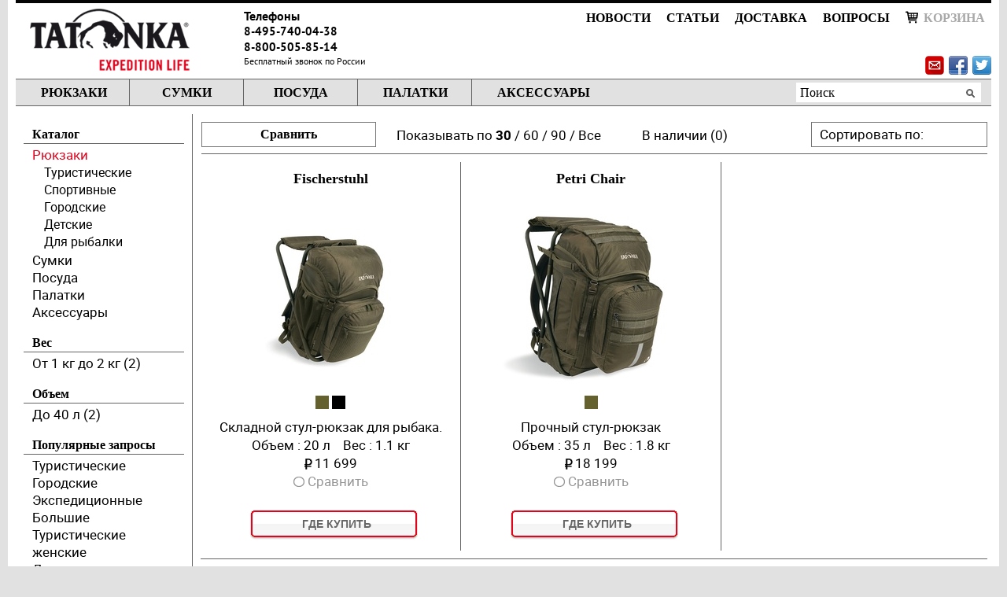

--- FILE ---
content_type: text/html; charset=utf-8
request_url: https://tatonka.ru/rukzaki/dlya-rybalki/
body_size: 8938
content:


<!DOCTYPE html>
<html xmlns="http://www.w3.org/1999/html">
<head>
    <meta charset="utf-8">
    <meta name="viewport" content="width=device-width, initial-scale=1">
    <title>Специальный стул-рюкзак для рыбалки купить в магазине tatonka.ru</title>
    <meta name="keywords" content="рюкзак для рыбалки стул-рюкзак для рыбака tatonka
рюкзак для рыбалки купить
стул рюкзак для рыбалки
стул рюкзак для рыбалки купить
рюкзак со стулом для рыбалки
купить рюкзак для рыбалки недорого
купить рюкзак со стулом для рыбалки
купить рюкзак для рыбалки в интернет магазине
рюкзак со стульчиком для рыбалки" />
    <meta name="description" content="Специальный стул-рюкзак - незаменимая вещь на рыбалке. Выбирайте и заказывайте стулья-рюкзаки Tatonka в интернет-магазине Tatonka.ru" />
    <meta name="yandex-verification" content="d351795246ec53e5" />
    <link rel="canonical" href="https://tatonka.ru/rukzaki/dlya-rybalki/">

    
    
        <link rel="icon" type="image/png" href="/favicon.ico" />
        <link rel="stylesheet" type="text/css" href="/media/css/reset.css?v=0911"/>
        <link rel="stylesheet" type="text/css" href="/media/css/layout.css?v=0102"/>
        <link rel="stylesheet" type="text/css" href="/media/css/colors.css?v=002"/>
        <link rel="stylesheet" type="text/css" href="/media/css/fonts.css?v=0802"/>
        <link rel="stylesheet" type="text/css" href="/media/css/misc.css?v=1912"/>
        <link rel="stylesheet" href="/media/css/iphone.css" media="only screen and (max-device-width: 480px)" />

        <script type="text/javascript" src="/media/js/jquery-1.7.2.min.js"></script>
        <script type="text/javascript" src="/media/js/jquery-ui-1.8.21.custom.min.js"></script>

        <link rel="stylesheet" type="text/css" href="/media/css/nivo.css?v=011"/>
        <script type="text/javascript" src="/media/js/jquery.nivo.slider.js"></script>

        <link rel="stylesheet" type="text/css" href="/media/css/addons.css?v=0184"/>

        

        <script type="text/javascript" src="/media/js/jquery.mousewheel.min.js"></script>
        <script type="text/javascript" src="/media/js/mwheelIntent.js"></script>
        <link rel="stylesheet" type="text/css" href="/media/css/jquery.jscrollpane.css"/>
        <script type="text/javascript" src="/media/js/jquery.jscrollpane.js"></script>
        <script type="text/javascript" src="/media/js/jquery.form.min.js"></script>
        <script type="text/javascript" src="/media/js/jquery.mask.min.js"></script>

        <script type="text/javascript" src="/media/js/custom.js?v=0041"></script>
        <script type="text/javascript" src="/media/share42/share42.js"></script>

        
            <script type="text/javascript" src="/media/js/cusel-fixed-min-2.5.js"></script>
        

        <script type="text/javascript" src="/media/js/cart.js?v=013"></script>
        <link rel="stylesheet" type="text/css" href="/media/css/cart.css?v=0042"/>

        <link rel="stylesheet" type="text/css" href="/media/lib/omniwindow/jquery.omniwindow.css"/>
        <script type="text/javascript" src="/media/lib/omniwindow/jquery.omniwindow.js"></script>

        

              
        

    
    <script type="text/javascript">
        var noTouchPopup = false;

        $(function() {


            $('#box-content>div').each(function(i, row) {
                var h = 0;
                $('.product', row).each(function(j, div) {
                    h = Math.max(h, $('.info', div).height());
                });
                $('.info', row).css({'height': h});
            });

            var get_filter_arguments = function() {
                var filter = [];
                $(".block_filter").each(function() {
                    var values = [];
                    $(this).find("li.active").each(function(){
                        values[values.length] = $(this).attr('val');
                    });
                    if (values.length > 0) {
                        filter[filter.length] = $(this).attr('filter') + '=' + values.join(',');
                    }
                });
                return filter;
            };

            $('.block_filter li').click(function() {
                if ($(this).hasClass('active')) {
                    $(this).removeClass('active');
                } else {
                    $(this).addClass('active');
                }
                var filter = get_filter_arguments();
                location = "/rukzaki/dlya-rybalki/?" + filter.join('&');
            });

            $("#order a").click(function(){
                var filter = get_filter_arguments();
                loc = $(this).attr('href');
                if (filter.length > 0) {
                    loc += '&' + filter.join('&');
                }
                location = loc;
                return false;
            });

            $('.marker_2').on('click',function(){
                if ($(this).hasClass('active')) {
                    $(this).removeClass('active');
                    if ($('.compare.active').length < 2) {
                        $('#compare').removeClass('active');
                    }
                } else {
                    $(this).addClass('active');
                    if ($('.compare.active').length > 1) {
                        $('#compare').addClass('active');
                    }
                    if ($('.compare.active').length == 4) {
                        $("#compare").click();
                    }
                }
                return false;
            });

            $("#compare").click(function() {
                var ids = [];
                $('.compare.active').each(function() {
                    ids[ids.length] = $(this).attr('rel')
                });
                if (ids.length > 0) {
                    location = '/compare/'+'?ids='+ids.join(',');
                }
                return false;
            });

            $('.select-colour').hover(function() {
                var product = $(this).parents('.product')[0];
                $(product).find('.picture').hide();
                $(product).find('.picture[colour='+ $(this).attr('colour') +']').show();
            });

            var clickLink;
            $('.p_info a').click(function (l) {

                clickLink = $(this).attr('href');
                var info = $(this).parent();
                if (typeof dataLayer !== "undefined") {
                    dataLayer.push({
                        'event': 'productClick',
                        'ecommerce': {
                            'click': {
                                'actionField': {'list': 'Catalog'},
                                'products': [{
                                    'name': $(info).attr('p_name'),
                                    'id': $(info).attr('p_id'),
                                    'price': $(info).attr('p_price'),
                                    'brand': $(info).attr('p_brand'),
                                    'category': $(info).attr('p_category'),
                                    'position': $(info).attr('p_position')
                                }]
                            }
                        },
                        'eventCallback': function () {
                            document.location = clickLink;
                        }
                    });
                    return false;
                }
                return true;
            });

            $('.catalog > li li').click(function(){
                location.href = $(this).find('a').attr('href');
                return false;
            });
        });
    </script>


    


</head>
<body style="position: relative">
     <!--LiveInternet counter--><script type="text/javascript"><!--
new Image().src = "//counter.yadro.ru/hit?r"+
escape(document.referrer)+((typeof(screen)=="undefined")?"":
";s"+screen.width+"*"+screen.height+"*"+(screen.colorDepth?
screen.colorDepth:screen.pixelDepth))+";u"+escape(document.URL)+
";h"+escape(document.title.substring(0,80))+
";"+Math.random();//--></script><!--/LiveInternet-->  <script type="text/javascript">!function(){var t=document.createElement("script");t.type="text/javascript",t.async=!0,t.src='https://vk.com/js/api/openapi.js?169',t.onload=function(){VK.Retargeting.Init("VK-RTRG-1526729-2vVLm"),VK.Retargeting.Hit()},document.head.appendChild(t)}();</script><noscript><img src="https://vk.com/rtrg?p=VK-RTRG-1526729-2vVLm" style="position:fixed; left:-999px;" alt=""/></noscript>   

    <div id="dark"></div>
    <div id="body-container">
        <div id="header">
            <a href="/" id="logo" >
                <img src="/media/uploads/main/logo_1.png"   alt="" border="0px" />
            </a>

            
                <div id="phones">
                    <h5>Телефоны</h5>
                    


    <div class="phone">
        <span class="number" style="">8-495-740-04-38</span>
        
    </div>

                    


    <div class="phone">
        <span class="number" style="">8-800-505-85-14</span>
        
            <br/>
            <span class="hotline">Бесплатный звонок по России</span>
        
    </div>

                </div>
            

            <ul id="menu-base">
                
                    <li class="
                        
                        
                        
                        
                        
                        
                        ">
                        <a href="/news/"> Новости</a></li>
                
                    <li class="
                        
                        
                        
                        
                        
                        
                        ">
                        <a href="/articles/">Статьи</a></li>
                
                    <li class="
                        
                        
                        
                        
                        
                        
                        ">
                        <a href="/dostavka-i-oplata.html">Доставка</a></li>
                
                    <li class="
                        
                        
                        
                        
                        
                        
                        ">
                        <a href="/faq/">Вопросы</a></li>
                
                
                    <li id="cart-label" class="last ">
                        <div id="cart-info-wrapper">
                            
    <a href="#" class="cart-link cart-disabled">
        <i class="cart-icon"></i>Корзина
        
    </a>


                        </div>
                    </li>
                
            </ul>

            <div id="sn">
                <a class="share-link" title="Поделиться ссылкой"><img src="/media/img/evenlope3.png" width="24"></a>
                <div class="share42init"></div>
                <div id="share-link-popup" class="popup">
                </div>
            </div>
            <div id="menu-catalog">
                <ul>
                    
                        <li class="first ">
                            <a href="/rukzaki/" rel="id-rukzaki">Рюкзаки</a>
                        </li>
                    
                        <li class=" ">
                            <a href="/sumki/" rel="id-sumki">Сумки</a>
                        </li>
                    
                        <li class=" ">
                            <a href="/posuda/" rel="id-posuda">Посуда</a>
                        </li>
                    
                        <li class=" ">
                            <a href="/palatki/" rel="id-palatki">Палатки</a>
                        </li>
                    
                        <li class=" ">
                            <a href="/aksess/" rel="id-aksess">Аксессуары</a>
                        </li>
                    
                </ul>


                <form class="search" name="Search" action="/spsearch/" method="GET">
                    <input type="text" name="q" value="Поиск" onfocus="if(this.value=='Поиск'){this.value=''}" onblur="if(this.value==''){this.value='Поиск'}" ><input type="submit" value="">
                </form>
            </div>
        </div>
        <div id="content-holder">
            
    
    <div id="left-side">

        <h3>Каталог</h3>
        
<ul class="catalog">
    
        <li class="active">
            <a href="/rukzaki/">Рюкзаки </a>
            <ul>
                
                    <li ><a href="/rukzaki/trekking/">Туристические</a></li>
                
                    <li ><a href="/rukzaki/sport/">Спортивные</a></li>
                
                    <li ><a href="/rukzaki/city/">Городские</a></li>
                
                    <li ><a href="/rukzaki/kids/">Детские</a></li>
                
                    <li ><a href="/rukzaki/dlya-ribalki/">Для рыбалки</a></li>
                
            </ul>
        </li>
    
        <li >
            <a href="/sumki/">Сумки </a>
            <ul>
                
                    <li ><a href="/sumki/travel/">Дорожные</a></li>
                
                    <li ><a href="/sumki/city/">Городские</a></li>
                
                    <li ><a href="/sumki/office/">Офисные</a></li>
                
                    <li ><a href="/sumki/poyasnie/">Поясные</a></li>
                
                    <li ><a href="/sumki/sumki-holodilniki/">Холодильники</a></li>
                
                    <li ><a href="/sumki/foto/">Фотосумки</a></li>
                
            </ul>
        </li>
    
        <li >
            <a href="/posuda/">Посуда </a>
            <ul>
                
                    <li ><a href="/posuda/termosy/">Термосы</a></li>
                
                    <li ><a href="/posuda/sets/">Наборы</a></li>
                
                    <li ><a href="/posuda/konteinery/">Чайники, контейнеры</a></li>
                
                    <li ><a href="/posuda/krujki/">Кружки</a></li>
                
                    <li ><a href="/posuda/tarelki/">Тарелки</a></li>
                
                    <li ><a href="/posuda/predmety/">Предметы, кастрюли </a></li>
                
            </ul>
        </li>
    
        <li >
            <a href="/palatki/">Палатки </a>
            <ul>
                
                    <li ><a href="/palatki/trekking/">Трекинговые</a></li>
                
                    <li ><a href="/palatki/camping/">Кемпинговые</a></li>
                
                    <li ><a href="/palatki/mosquito/">Москитные</a></li>
                
                    <li ><a href="/palatki/tenty/">Тенты</a></li>
                
            </ul>
        </li>
    
        <li >
            <a href="/aksess/">Аксессуары </a>
            <ul>
                
                    <li ><a href="/aksess/sumochki/"> Кошельки</a></li>
                
                    <li ><a href="/aksess/kosmetichki/">Косметички</a></li>
                
                    <li ><a href="/aksess/aptechki/">Аптечки</a></li>
                
                    <li ><a href="/aksess/meshki/">Чехлы и мешки</a></li>
                
                    <li ><a href="/aksess/vlagozashita/">Влагозащита</a></li>
                
                    <li ><a href="/aksess/prochee/">Москитные сетки</a></li>
                
                    <li ><a href="/aksess/zapchasti/">Запчасти</a></li>
                
            </ul>
        </li>
    
</ul>

        
            <h3>Вес </h3>
            <ul class="block_filter" filter="weight">
                
                    <li val="1-2" ><a href="javascript:void(0)">От 1 кг до 2 кг (2)</a></li>
                
            </ul>
        
            <h3>Объем </h3>
            <ul class="block_filter" filter="volume">
                
                    <li val="-40" ><a href="javascript:void(0)">До 40 л (2)</a></li>
                
            </ul>
        












        
            <h3>Популярные запросы</h3>
            <div class="border_9"></div>
            <ul class="block_filter" >
                
                    <li ><a href="/rukzaki/turisticheskie/">Туристические</a></li>
                
                    <li ><a href="/rukzaki/gorodskie/">Городские</a></li>
                
                    <li ><a href="/rukzaki/ekspedicionnye/">Экспедиционные</a></li>
                
                    <li ><a href="/rukzaki/bolshie/">Большие</a></li>
                
                    <li ><a href="/rukzaki/turisticheskie-zhenskie/">Туристические женские</a></li>
                
                    <li ><a href="/rukzaki/detskie/">Детские</a></li>
                
                    <li ><a href="/rukzaki/gorodskie-sverhlegkie/">Городские сверхлегкие</a></li>
                
                    <li class="active"><a href="/rukzaki/dlya-rybalki/">Для рыбалки</a></li>
                
            </ul>
        

    </div>

            <div id="content">
                


    <div id="head-catalog">
        <a href="#" id="compare" class="active">Сравнить</a>

        <p class="page">Показывать по
            
                <a rel="nofollow" href="/set_products_per_page/30/" class="active">30</a>&nbsp;/
            
                <a rel="nofollow" href="/set_products_per_page/60/" >60</a>&nbsp;/
            
                <a rel="nofollow" href="/set_products_per_page/90/" >90</a>&nbsp;/
            
            <a href="/set_products_per_page/1000/" class="">Все</a>
        </p>

        <p class="page">
            <a href="/set_products_in_stock/stock/"
               class="see_all ">В наличии (0)</a>
        </p>

        <div id="order">
            <p>Сортировать по: </p>
            <ul>
                
                    <li>
                        <a href="?sort=price">Цене</a>
                    </li>

                
                    <li>
                        <a href="?sort=weight">Весу</a>
                    </li>

                
                    <li>
                        <a href="?sort=volume">Объем </a>
                    </li>

                

            </ul>
        </div>

    </div>
    <div id="box-content">

        

        <script type="text/javascript">
            if (typeof dataLayer !== "undefined") {
                dataLayer.push({
                    'ecommerce': {
                        'currencyCode': 'RUR',                       // Local currency is optional.
                        'impressions': [
                            
                                {
                                    'name': 'Складной стул-рюкзак для рыбака. Fischerstuhl',       // Name or ID is required.
                                    'id': '826',
                                    'price': '11699.0',
                                    'brand': 'Tatonka',
                                    'category': 'Рюкзаки Для рыбалки',
                                    'list': 'Catalog',
                                    'position': 1
                                },
                            
                                {
                                    'name': 'Прочный стул-рюкзак Petri chair',       // Name or ID is required.
                                    'id': '972',
                                    'price': '18199.0',
                                    'brand': 'Tatonka',
                                    'category': 'Рюкзаки Для рыбалки',
                                    'list': 'Catalog',
                                    'position': 2
                                }
                            
                        ]
                    }
                });
            }
        </script>

        
            <div>
                

                    <div class="product  bottom">
                        <div class="p_info" p_name="Складной стул-рюкзак для рыбака. Fischerstuhl"
                             p_id="826"
                             p_price="11699.0"
                             p_brand="Tatonka"
                             p_category="Рюкзаки Для рыбалки"
                             p_position="1">

                            <a href="/tatonka-rukzaki-dlya-ribalki-fisherstuhl-2295/" class="name">Fischerstuhl</a>

                            <a class="product-list__product-image" href="/tatonka-rukzaki-dlya-ribalki-fisherstuhl-2295/">
                                
                                    
                                        
                                            <img class="picture" src="/media/cache/6c/6a/6c6adef58b92027575c5131e902cd5d9.jpg"
                                                 style="margin:0px 67px 0px 67px; " colour='52' alt="Складной стул-рюкзак для рыбака. Tatonka Fischerstuhl">
                                        
                                    
                                        
                                            <img class="picture" src="/media/cache/ee/9d/ee9d827a0861d7401e86bf2dc1420675.jpg"
                                                 style="margin:0px 25px 0px 25px; display: none;" colour='3' alt="Складной стул-рюкзак для рыбака. Tatonka Fischerstuhl">
                                        
                                    
                                
                                
                                <div class="clear"></div>
                            </a>

                            <div class="info">
                                <ul>
                                    
                                        
                                            <li class="colors1">
                                                
                                                    <a href="/tatonka-rukzaki-dlya-ribalki-fisherstuhl-2295/" colour='52' class="select-colour">
                                                        <img src="/media/cache/3f/99/3f9926faa9e501c1ed445a25db211f35.jpg" style="margin:0px 0px 0px 0px;">
                                                    </a>
                                                
                                            </li>
                                        
                                    
                                        
                                            <li class="colors1">
                                                
                                                    <a href="/tatonka-rukzaki-dlya-ribalki-fisherstuhl-2295/" colour='3' class="select-colour">
                                                        <img src="/media/cache/23/44/23447d89633fa0d7b3a5686143551a81.jpg" style="margin:0px 0px 0px 0px;">
                                                    </a>
                                                
                                            </li>
                                        
                                    
                                </ul>
                                <p>Складной стул-рюкзак для рыбака.</p>
                                <p>
                                    
                                        
                                            <span>Объем : 20 л</span>
                                        
                                    
                                        
                                            <span>Вес  : 1.1 кг</span>
                                        
                                    
                                </p>
                                
                                    <p>
                                        <img class="rub"  src="/media/img/ruble6.png">11 699
                                    </p>
                                
                                <p class="compare-product">
                                    <a href="javascript:void(0)" class="marker_2 compare" rel='826'>Сравнить</a>
                                </p>
                            </div>
                        </div>
                        
                            
                                    <br/>
                                    <div class="btn comment-btn">
                                        <a href="/shops/?city=1&metro=0">Где купить</a>
                                        <div></div>
                                    </div>
                            
                        
                    </div>
                

                    <div class="product  bottom">
                        <div class="p_info" p_name="Прочный стул-рюкзак Petri chair"
                             p_id="972"
                             p_price="18199.0"
                             p_brand="Tatonka"
                             p_category="Рюкзаки Для рыбалки"
                             p_position="1">

                            <a href="/tatonka-rukzaki-dlya-ribalki-petri-chair-2296/" class="name">Petri Chair</a>

                            <a class="product-list__product-image" href="/tatonka-rukzaki-dlya-ribalki-petri-chair-2296/">
                                
                                    
                                        
                                            <img class="picture" src="/media/cache/2a/e0/2ae0bbfe31bcf96327b289d20c2d77b8.jpg"
                                                 style="margin:0px 20px 0px 20px; " colour='52' alt="Прочный стул-рюкзак Tatonka Petri Chair">
                                        
                                    
                                
                                
                                <div class="clear"></div>
                            </a>

                            <div class="info">
                                <ul>
                                    
                                        
                                            <li class="colors1">
                                                
                                                    <a href="/tatonka-rukzaki-dlya-ribalki-petri-chair-2296/" colour='52' class="select-colour">
                                                        <img src="/media/cache/3f/99/3f9926faa9e501c1ed445a25db211f35.jpg" style="margin:0px 0px 0px 0px;">
                                                    </a>
                                                
                                            </li>
                                        
                                    
                                </ul>
                                <p>Прочный стул-рюкзак</p>
                                <p>
                                    
                                        
                                            <span>Объем : 35 л</span>
                                        
                                    
                                        
                                            <span>Вес  : 1.8 кг</span>
                                        
                                    
                                </p>
                                
                                    <p>
                                        <img class="rub"  src="/media/img/ruble6.png">18 199
                                    </p>
                                
                                <p class="compare-product">
                                    <a href="javascript:void(0)" class="marker_2 compare" rel='972'>Сравнить</a>
                                </p>
                            </div>
                        </div>
                        
                            
                                    <br/>
                                    <div class="btn comment-btn">
                                        <a href="/shops/?city=1&metro=0">Где купить</a>
                                        <div></div>
                                    </div>
                            
                        
                    </div>
                
            </div>
        

        <div class="clear"></div>
        <div class="border last"></div>
    </div>
    <div id="bottom-catalog">
        <p class="back"><a href="#">В начало каталога</a></p>
        <p class="page">Показывать по
            
                <a rel="nofollow" href="/set_products_per_page/30/" class="active">30</a>&nbsp;/
            
                <a rel="nofollow" href="/set_products_per_page/60/" >60</a>&nbsp;/
            
                <a rel="nofollow" href="/set_products_per_page/90/" >90</a>&nbsp;/
            
            <a href="/set_products_per_page/1000/" class="">Все</a>
        </p>
        







    </div>
    <div class="clear"></div>

    
        <div class="bottom_tags">
            
                <a href="/rukzaki/turisticheskie/">Туристические</a>
            
                <a href="/rukzaki/gorodskie/">Городские</a>
            
                <a href="/rukzaki/ekspedicionnye/">Экспедиционные</a>
            
                <a href="/rukzaki/dlya-alpinizma/">Для альпинизма</a>
            
                <a href="/rukzaki/dlya-multisporta/">Для мультиспорта</a>
            
                <a href="/rukzaki/bolshie/">Большие</a>
            
                <a href="/rukzaki/turisticheskie-zhenskie/">Туристические женские</a>
            
                <a href="/rukzaki/detskie/">Детские</a>
            
                <a href="/rukzaki/gorodskie-zhenskie/">Городские женские</a>
            
                <a href="/rukzaki/gorodskie-ofisnye/">Городские офисные</a>
            
                <a href="/rukzaki/gorodskie-sverhlegkie/">Городские сверхлегкие</a>
            
                <a href="/rukzaki/dlya-rybalki/">Для рыбалки</a>
            
                <a href="/rukzaki/40-litrov/">40 литров</a>
            
                <a href="/rukzaki/50-litrov/">50 литров</a>
            
                <a href="/rukzaki/60-litrov/">60 литров</a>
            
                <a href="/rukzaki/80-litrov/">80 литров</a>
            
                <a href="/rukzaki/100-litrov/">100 литров</a>
            
                <a href="/rukzaki/120-litrov/">120 литров</a>
            
                <a href="/rukzaki/stanok/">Станок</a>
            
        </div>
    

    
        <div class="catalog-description">
            <div class="bottom"></div>
            <h3>Рюкзаки для рыбалки</h3>
<p>Удобные рюкзаки-стулья Tatonka - необходимое любому рыбаку снаряжение для хорошей рыбалки. Совмещает в себе складной табурет и удобный вместительный рюкзак для снастей. Выполненные в приглушенных цветах из прочных материалов, эти стулья-рюкзаки рассчитаны на долгое пребывание на природе. Кроме того, подобные складные стулья, дополненные рюкзаком, отлично подойдут для пикника или похода.</p>
<p>Купить стулья-рюкзаки для рыбалки можно в интернет-магазине Tatonka.</p>
<p>&nbsp;</p>
<p>&nbsp;</p>
        </div>
    




            </div>
            <div id="feedback-popup" class="popup">
            </div>
            <div class="clear"></div>
        </div>
    </div>
    <div id="footer-wrapper">
        <div id="footer">
            <h1>Туристическое снаряжение Tatonka</h1>
            <ul id="menu-footer">
                
                    
                        
                            <li class=" first">
                                <a href="/rukzaki/">Рюкзаки</a>
                                <ul>
                                    
                                        
                                    
                                        
                                            <li >
                                                <a href="/rukzaki/trekking/">Трекинговые</a>
                                            </li>
                                        
                                    
                                        
                                            <li >
                                                <a href="/rukzaki/sport/">Спортивные</a>
                                            </li>
                                        
                                    
                                        
                                            <li >
                                                <a href="/rukzaki/city/">Городские</a>
                                            </li>
                                        
                                    
                                        
                                            <li >
                                                <a href="/rukzaki/kids/">Детские</a>
                                            </li>
                                        
                                    
                                        
                                            <li >
                                                <a href="/rukzaki/dlya-ribalki/">Для рыбалки</a>
                                            </li>
                                        
                                    
                                </ul>
                            </li>
                        
                    
                
                    
                        
                            <li class=" ">
                                <a href="/sumki/">Сумки</a>
                                <ul>
                                    
                                        
                                    
                                        
                                            <li >
                                                <a href="/sumki/travel/">Дорожные</a>
                                            </li>
                                        
                                    
                                        
                                            <li >
                                                <a href="/sumki/city/">Городские</a>
                                            </li>
                                        
                                    
                                        
                                            <li >
                                                <a href="/sumki/office/">Офисные</a>
                                            </li>
                                        
                                    
                                        
                                            <li >
                                                <a href="/sumki/poyasnie/">Поясные</a>
                                            </li>
                                        
                                    
                                </ul>
                            </li>
                        
                    
                
                    
                        
                            <li class=" ">
                                <a href="/posuda/">Посуда</a>
                                <ul>
                                    
                                        
                                    
                                        
                                            <li >
                                                <a href="/posuda/termosy/">Термосы</a>
                                            </li>
                                        
                                    
                                        
                                            <li >
                                                <a href="/posuda/sets/">Наборы</a>
                                            </li>
                                        
                                    
                                        
                                            <li >
                                                <a href="/posuda/konteinery/">Чайники</a>
                                            </li>
                                        
                                    
                                        
                                            <li >
                                                <a href="/posuda/krujki/">Кружки</a>
                                            </li>
                                        
                                    
                                        
                                            <li >
                                                <a href="/posuda/tarelki/">Тарелки</a>
                                            </li>
                                        
                                    
                                        
                                            <li >
                                                <a href="/posuda/predmety/">Предметы</a>
                                            </li>
                                        
                                    
                                </ul>
                            </li>
                        
                    
                
                    
                        
                    
                
                    
                        
                            <li class=" ">
                                <a href="/aksess/">Аксессуары</a>
                                <ul>
                                    
                                        
                                    
                                        
                                            <li >
                                                <a href="/aksess/rfid-block/">Серия RFID Block</a>
                                            </li>
                                        
                                    
                                        
                                            <li >
                                                <a href="/aksess/sumochki/">Сумочки и кошельки</a>
                                            </li>
                                        
                                    
                                        
                                            <li >
                                                <a href="/aksess/aptechki/">Аптечки</a>
                                            </li>
                                        
                                    
                                        
                                            <li >
                                                <a href="/aksess/meshki/">Мешки и чехлы</a>
                                            </li>
                                        
                                    
                                        
                                            <li >
                                                <a href="/aksess/vlagozashita/">Влагозащита</a>
                                            </li>
                                        
                                    
                                        
                                            <li >
                                                <a href="/aksess/prochee/">Москитные сетки</a>
                                            </li>
                                        
                                    
                                        
                                            <li >
                                                <a href="/aksess/zapchasti/">Запчасти</a>
                                            </li>
                                        
                                    
                                </ul>
                            </li>
                        
                    
                
                    
                        
                            <li class=" ">
                                <a href="/">Tatonka</a>
                                <ul>
                                    
                                        
                                    
                                        
                                            <li >
                                                <a href="/about.html">О бренде</a>
                                            </li>
                                        
                                    
                                        
                                            <li >
                                                <a href="/news/">Новости</a>
                                            </li>
                                        
                                    
                                        
                                            <li >
                                                <a href="/articles/">Статьи</a>
                                            </li>
                                        
                                    
                                        
                                            <li >
                                                <a href="/shops/?city=1&amp;metro=0">Магазины</a>
                                            </li>
                                        
                                    
                                        
                                            <li >
                                                <a href="/faq/">Вопросы и ответы</a>
                                            </li>
                                        
                                    
                                        
                                            <li >
                                                <a href="/oferta.html">Оферта</a>
                                            </li>
                                        
                                    
                                        
                                            <li >
                                                <a href="/dostavka-i-oplata.html">Доставка и оплата</a>
                                            </li>
                                        
                                    
                                        
                                            <li >
                                                <a href="/pdata.html">Конфиденциальность</a>
                                            </li>
                                        
                                    
                                </ul>
                            </li>
                        
                    
                
                
                <li class="last">
                    <a href="#">Контакты</a>
                    <ul>
                        <li><a href="/contacts.html">Контакты</a></li>
                        <li style="position: relative;"><a href="#" class="feedback-link">Обратная связь</a>

                        </li>
                        <li><a href="/accounts/profile/">Личный кабинет</a></li>
                    </ul>
                </li>
            </ul>
            <div class="clear"></div>
            <div class="copyright">
                <noindex>
                    <p><span>&copy; Tatonka 2026</span> Сайт дистрибьютора : <a href="http://start1.ru/" rel="nofollow">www.start1.ru</a></p>
                    <p class="kivano">Разработка сайта - <a href="http://www.kivano.ru/" rel="nofollow">Кивано</a></p>
                </noindex>
            </div>
        </div>
    </div>

    <div id="26oixrmo3n22w0bpppvg" class="ow-overlay ow-closed"></div>
    <div id="72r659l8ino482rzvq6q" class="modal ow-closed"></div>

    <!-- Yandex.Metrika counter --> <script type="text/javascript"> 
(function (d, w, c) { (w[c] = w[c] || []).push(function() { try { w.yaCounter20998603 = new Ya.Metrika2({ id:20998603, clickmap:true, trackLinks:true, accurateTrackBounce:true, webvisor:true, trackHash:true, ecommerce:"dataLayer" }); } catch(e) { 
} }); var n = d.getElementsByTagName("script")[0], s = d.createElement("script"), f = function () { 
n.parentNode.insertBefore(s, n); }; s.type = "text/javascript"; s.async = true; s.src = "https://mc.yandex.ru/metrika/tag.js"; if (w.opera == "[object Opera]") { d.addEventListener("DOMContentLoaded", f, false); } else { f(); } })
(document, window, "yandex_metrika_callbacks2"); 
</script> 
<noscript>
<div>
<img src="https://mc.yandex.ru/watch/20998603" style="position:absolute; left:-9999px;" alt="" />
</div>
</noscript> 
<!-- /Yandex.Metrika counter -->
</body>
</html>


--- FILE ---
content_type: text/css
request_url: https://tatonka.ru/media/css/reset.css?v=0911
body_size: 900
content:
a, abbr, acronym, address, applet, article, aside, audio, b, blockquote, big, body, center, canvas, caption, cite, code, command, datalist, dd, del, details, dfn, dl, div, dt, em, embed, fieldset, figcaption, figure, font, footer, form, h1, h2, h3, h4, h5, h6, header, hgroup, html, i, iframe, img, ins, kbd, keygen, label, legend, li, meter, nav, object, ol, output, p, pre, progress, q, s, samp, section, small, span, source, strike, strong, sub, sup, table, tbody, tfoot, thead, th, tr, tdvideo, tt, u, ul, var {
    background: none repeat scroll 0 0 transparent;
    border: 0 none;
    margin: 0;
    outline: 0 none;
    padding: 0;
    vertical-align: top;
}
blockquote, q {
    quotes: none;
}
table, table td {
    border-collapse: collapse;
    /*padding: 0;*/
}
img {
    vertical-align: top;
}
embed {
    vertical-align: top;
}

ol, ul {
    margin-left: 30px;
}

--- FILE ---
content_type: text/css
request_url: https://tatonka.ru/media/css/layout.css?v=0102
body_size: 11162
content:
html, body {
    position: relative;
    width: 100%;
}
.clear {
    clear: both;
}
body {
    position: relative;
}
#body-container {
    width: 1240px;
    margin: 0 auto;
    padding: 0 10px;
}
#header {
    position: relative;
    margin-bottom: 10px;
}
#logo {
    display: block;
    float: left;
    padding-top: 4px;
    z-index:10000;
}
#menu-base {
    float: right;
}
#menu-base li {
    float: left;
    padding-top: 12px;
}

#menu-base .cart-icon{
    background: url('../img/shopping_cart.png');
    display: block;
    width: 16px;
    height: 16px;
    float: left;
    margin-right: 7px;
    position: relative;
    top: 2px;
}

#sn {
    position: absolute;
    top: 71px;
    right: -6px;
    height: 20px;
}
#menu-catalog {
    clear: both;
    overflow: auto;
}
#menu-catalog ul {
    margin-left: 0;
}
#menu-catalog li {
    float: left;
    padding: 8px 32px;
    width: 80px;
    height: 17px;
}

.search {
    float: right;
    position: relative;
    height: 32px;
    width: 270px;
}
.search input[type=submit] {
    position: absolute;
    top: 4px;
    width: 27px;
    height: 25px;
}
.search input[type=text] {
    line-height: 23px;
    margin: 4px 0 0 22px;
    padding-left: 5px;
    width: 201px;
    height: 23px;
}
#left-side {
    width: 224px;
    margin: 0 10px 10px 0;
    float: left;
}
#left-side h3 {
    margin: 17px 10px 3px 10px;
    padding: 0 0 2px 11px;
}
#left-side ul {
    padding-bottom: 2px;
    margin: 0 21px;
}
#content {
    float: left;
    width: 1240px;
    margin-top: 10px;
}
.box-content {
    padding: 8px 0 10px 0;
}
#left-side+#content {
    width: 1000px;
}
#rotary-baner {
    float: left;
    position: relative;
    margin-bottom: 10px;
}
#navigation-left {
    height: 28px;
    width: 28px;
    display: block;
    position: absolute;
    top: 50%;
    left: 0px;
    margin-top: -14px;
}
#navigation-right {
    height: 28px;
    width: 28px;
    display: block;
    position: absolute;
    top: 50%;
    right: 0px;
    margin-top: -14px;
}
#vector {
    position: absolute;
    left: 0;
    right: 0;
    bottom: 10px;
    margin: 0;
    padding: 0;
}
#static-baner div {
    float: left;
    margin-left: 9px;
    margin-bottom: 10px;
}

#static-baner div.first {
    margin-left: 0;
    margin-right: 1px;
}
.inscription {
    display: block;
    width: 160px;
}
#footer {
    bottom: 0;
    left: 0;
    right: 0;
    padding: 0 10px 10px 10px;
    overflow: auto;
    width: 1240px;
    margin: 0 auto;
}
#menu-footer {
    margin: 0 auto;
    padding: 15px 0;
    overflow: hidden;
}
#menu-footer>li {
    float: left;
}
.left {
    float: left;
    margin-right: 10px;
}
#head-catalog {
    margin-left: 1px;
    margin-bottom: 10px;
    padding: 0 0 3px 0px;
    height: 37px;
}
.banner {
    margin-bottom: 10px;
}

.banner .img_main{
    text-align: center;
}
#compare {
    float: left;
    padding: 6px 74px;
}
.page {
    float: left;
    margin: 7px 26px;
}
#order {
    float: right;
    position: relative;
}
#order p {
    padding: 5px 10px;
    text-align: left;
    width: 202px;
}
#order ul {
    position: absolute;
    top: 32px;
    right: 0;
    left: 0;
    z-index: 10;
    padding-left: 10px;
}
.product {
    float: left;
    position: relative;
    width: 304px;
    min-height: 297px;
    padding: 11px 13px;
}
.product span {
    white-space: nowrap;
}
.product ul {
    text-align: center;
    margin-top: 10px;
    margin-bottom: 7px;
    height: 23px;
    margin-left: 0;
}
.product li.colors1 {
    width: 17px;
    height: 17px;
    display: inline-block;
}
.info {
    /*position: absolute;*/
    /*bottom: 0;*/
    /*left: 0;*/
    /*right: 0;*/
    /*height: 24%;*/
    /*margin-bottom: 8px;*/
}
.compare-product a.button {
    display: block;
    width: 14px;
    height: 13px;
}

.back {
    float: left;
    padding-top: 6px;
    padding-right: 102px;
}
.pages {
    margin: 7px 0;
}
#model {
    padding-right: 10px;
}
#model .breadcrumbs {
    margin-top: 5px;
    padding-left: 20px;
}

#model h1 {
    padding-top: 3px;
    padding-left: 20px;
}
.prise1 {
    padding-left: 20px;
}

#model hr,
#description hr {
    margin-top: 0;
    margin-bottom: 3px;
}

#description {
    float: right;
    width: 420px;
}
#to-buy {
    padding: 19px 0;
    margin-bottom: 11px;
}
#to-buy img {
    padding-top: 8px;
}
#to-buy span {
    padding-right: 18px;
    line-height: 30px;
}
#to-buy a {
    padding-left: 15px;
    line-height: 30px;
}
.description {
    display: none;
    margin-right: 40px;
    position: absolute;
    z-index: 10;
    padding: 14px;
    margin-top: 2px;
    opacity: 0.95;
    right: 0;
    left: -45px;
    white-space: normal;
    text-align: right;

}
.description p {
    padding: 0 0 10px 0;
    font-weight: normal;
}
.details {
    line-height: 18px;
}
#parameter {
    clear: both;
    margin: 10px 0;
    padding-top: 20px;
}
#parameter li {
    padding: 4px 0 5px 0;
    position: relative;
}

#parameter td {
    padding: 5px 0;
}

#menu-model li {
    float: left;
    margin-right: 9px;
}
#model a.zoom {
    margin-left: 5px;
    padding-left: 17px;
}
#prise_colors {
    float: right;
    padding-right: 2px;
}
.gallery {
    position: relative;
}

.gallery li {
    width: 81px;
    height: 79px;
}
.navigation-left,
.navigation-right {
    height: 7px;
    width: 17px;
    display: block;
    top: 50%;
    margin-top: -4px;
}
.navigation-left {
    left: 0px;
}
.navigation-right {
    right: 0px;
}
#color {
    margin-right: 40px;
    margin-bottom: 10px;
}
#color-upc ul {
    margin: 10px 0;
    padding-left: 20px;
    padding-top: 20px;
}

#color-upc li {
    padding: 2px 0 3px 0;
}

.tabs-menu {
    height: 30px;
    background: url("../img/menu-description-bg-default.png") repeat-x bottom;
}

.tabs-menu li {
    float: left;
    padding-left: 20px;
    position: relative;

}

.tabs-menu li a {
    padding-left: 10px;
    display: inline-block;
}

#menu-model {
    margin-bottom: 10px;
}
#menu-model li a {
    min-width: 87px;
}

.tabs-menu li.first {
    margin-left: -9px;
}

.tabs-menu li.active a, .tabs-menu li:hover a {
    color: #e2001a;
    background: url(../img/menu-description-bg1.png) repeat-x;
    height: 35px;
    padding: 0 10px;
}

.tabs-menu li div {
    display: block;
}
.tabs-menu li.active div.left, .tabs-menu li:hover div.left {
    background: url(../img/menu-description-bg-left1.png) no-repeat left;
    width: 11px;
    height: 35px;
    position: absolute;
    left: 10px;
    top: 0;
    display: inline-block;
}

.tabs-menu li.active div.right, .tabs-menu li:hover div.right {
    background: url(../img/menu-description-bg-right1.png) no-repeat right;
    width: 11px;
    height: 35px;
    position: absolute;
    right: -10px;
    top: 0;
    display: inline-block;
}

.tabs-menu li.active div.bottom, .tabs-menu li:hover div.bottom {
    background: url(../img/menu-description-bg-bottom1.png) 50% top no-repeat;
    height: 10px;
    position: absolute;
    left: 0;
    right: 0;
    bottom: -5px;
    margin-left: 17px;
    display: inline-block;
}
/**/

.scroll {
    clear: both;
    margin-left: 20px;
}
.write,
.img-right {
    float: right;
}
.comment {
    margin-bottom: 11px;
    padding: 9px 20px;
}
.name-data {
    float: left;
    margin-right: 15px;
    display: inline-block;
}
.comment p {
    margin-right: 20px;
}
.article .comment p {
    padding: 0;
}
.send-comment,
.send-question {
    position: relative;
    padding: 19px 25px 14px 20px
}
.send-comment input[type=text],
.send-comment textarea {
    width: 100%;
    margin: 0 0 8px 0;
    padding: 2px 0 3px 5px;
    background-color: #FFFFFF;
}
.send-question input[type=text],
.send-question textarea {
    width: 100%;
    margin: 0 0 10px 0;
    padding: 5px 0 5px 10px;
    background-color: #FFFFFF;
}
.send-comment textarea {
    height: 108px;
    margin: 0 0 12px 0;
}
.send-question textarea {
    height: 204px;
    margin: 0 0 20px 0;
}
/*.send-comment input[type=submit],*/
/*.send-question input[type=submit] {*/
    /*position: absolute;*/
    /*right: 10px;*/
    /*bottom: 2px;*/
    /*background: none;*/
/*}*/
.send-question p {
    padding-left: 10px;
    line-height: 13px;
    padding-bottom: 7px;
}
/*#look {*/
    /*position: relative;*/
    /*margin-bottom: 8px;*/
/*}*/
/*#look li {*/
    /*float: left;*/
    /*margin: 0 7px;*/
/*}*/
.wrapper {
    padding: 1px 4px 5px 3px;
    width: 212px;
    height: 201px;
}
.test {
    margin-left: 20px;
}
#compare-table {
    width: 100%;
    text-align: center;
    font-size: 14px;
    margin-bottom: 10px;
}
#compare-table td {
    vertical-align: middle;
    height: 33px;
}

th {
    cursor: pointer;
}
.parameter-compare {
    padding-left: 20px;
}
.box-content h5 {
    margin-bottom: 1px;
}
.articles {
    padding-top: 0;
}
.new {
    padding: 10px 0;
}
.new-first {
    padding-top: 0;
    padding-bottom: 10px;
}
.new-text {
    float: right;
    width: 662px;
}

.news .new-text {
    width: 662px;
}
.new-text h6 {
    float: right;
}
.new-text .announce {
    margin-top: 10px;
}
.box-content .new-text p {
    padding-top: 5px;
    margin: 0;
    line-height: 16px;
}
.bottom-side p {
    text-align: center;
    margin-bottom: 5px;
}
.border {
    height: 1px;
    margin-top: 10px;
    margin-bottom: 10px;
}
.last {
    margin-bottom: 0;
}
#internet-shops {
    width: 100%;
    border-bottom: 1px solid #646464;
    margin-bottom: 10px;
}
#internet-shops td {
    vertical-align: middle;
    padding-left: 20px;
    height: 22px;
    width: 235px;
}
.shops {
    border-bottom: 1px solid #646464;
    margin: 8px 0 4px 0;
    padding: 0 0 4px 20px;
}
.shop {
    border-bottom: 1px solid #646464;
}

.shop h3 {
    padding: 1px 0 5px 20px
}
.shop p {
    line-height: 20px;
    padding-left: 20px;
    padding-bottom: 5px;
}
.details1 {
    line-height: 28px;
}
.faq-content {
    padding-left: 20px;
}
.box-content {
    position: relative;
}
.ask-question {
    position: absolute;
    top: 0;
    right:16px;
    cursor: pointer;
    background: #E4E4E4;
    text-align: center;
    padding: 5px 24px;
}
.contact,
.feedback h3 {
    margin-bottom: 10px;
    padding-left: 20px;
}
.contact h3 {
    padding: 3px 0;
}
.contact p {
    padding-bottom: 20px;
}
.article h2 {
    text-align: center;
    padding-bottom: 8px;
}
.article p {
    padding: 6px 0;
}
.about h2 {
    margin-bottom: 0;
}
.about h5 {
    padding-top: 10px;
}
.about p {
    margin-bottom: 10px;
}
.first-paragraph p {
    width: 460px;
}







--- FILE ---
content_type: text/css
request_url: https://tatonka.ru/media/css/nivo.css?v=011
body_size: 3232
content:
.nivoSlider {
    position: relative;
    margin-bottom:0px;
}
.nivoSlider img {
    left: 0;
    position: absolute;
    top: 0;
}
.nivoSlider{ margin: 0 0 0 0px; width:1240px !important; height:600px !important}
.nivoSlider a.nivo-imageLink {
    border: 0 none;
    display: none;
    height: 100%;
    left: 0;
    margin: 0;
    padding: 0;
    position: absolute;
    top: 0;
    width: 100%;
    z-index: 6;
}
.nivo-slice {
    display: block;
    height: 100%;
    position: absolute;
    z-index: 5;
}
.nivo-box {
    display: block;
    position: absolute;
    z-index: 5;
}
.nivo-caption {
    background: none repeat scroll 0 0 transparent !important;
    height: 350px;
    position: absolute;
    right: 31px;
    top: 31px;
    width: 257px;
    z-index: 99;
}
.nivo-caption img {
    margin-left: 38px;
}

.nivo-caption p {
    color: #A5BE14;
    margin: 0;
    padding-top: 15px;
}
.nivo-caption a {
    display: inline !important;
    margin-top: 15px;
}
.nivo-html-caption {
    background: none repeat scroll 0 0 transparent !important;
    display: none;
}

.nivo-controlNav {
    bottom:12px;
    left: 0;
    right: 0;
    text-align: center;
    display:block;
    height:19px;
    padding: 0;
    position:absolute;
    z-index:9999;
}
.nivo-controlNav div{
    background:url("../img/right_control.png") no-repeat right 0 transparent;
    padding-right:12px;
    height:19px;}
.nivo-controlNav div div{
    background:url("../img/box_control.png") repeat-x left 0 transparent;
    padding-right:0;
    padding-top:7px;
    height:18px;}
.nivo-controlNav a {
    display: inline-block;
    background: white;
    cursor:pointer;
    height:10px;
    margin:0 2px;
    text-indent:-10000px;
    width:10px;
}
.nivo-controlNav a.active, .nivo-controlNav a:hover {
    background: #e2001a;
}
.nivo-prevNav {
    background:url("../img/gallery_left_10.png") no-repeat scroll 0 0 transparent;
    /*cursor:pointer;*/
    /*display:block;*/
    /*outline:medium none;*/
    /*position:absolute;*/
    /*z-index:9999;*/
    /*height: 28px;*/
    /*width: 28px;*/
    /*display: block;*/
    /*position: absolute;*/
    /*top: 50%;*/
    /*margin-top: -14px;*/

    height: 70px;
    width: 34px;
    position: absolute;
    /* right: -32px; */
    top: 275px;
    outline: none;
    cursor: pointer;
    z-index: 9999;
    border-top-right-radius: 35px;
    border-bottom-right-radius: 35px;
}
/*.nivo-prevNav:hover{background:url("../img/gallery_left_1.png") no-repeat scroll 0 0 transparent;}*/
.nivo-nextNav {
    background: url(../img/gallery_right_10.png) no-repeat 0 0;
    /*position:absolute;*/
    /*outline:none;*/
    /*cursor:pointer;*/
    /*z-index:9999;*/
    /*height: 28px;*/
    /*width: 28px;*/
    /*display: block;*/
    /*top: 50%;*/
    /*right: 0;*/
    /*margin-top: -14px;*/

    height: 66px;
    width: 66px;
    position: absolute;
    right: -32px;
    top: 275px;
    outline: none;
    cursor: pointer;
    z-index: 9999;
    border-radius: 40px 0 0 40px;

}
/*.nivo-nextNav:hover{background:url(../img/gallery_right_1.png) no-repeat; }*/

--- FILE ---
content_type: text/css
request_url: https://tatonka.ru/media/lib/omniwindow/jquery.omniwindow.css
body_size: 879
content:
/* Default class for an overlay */
.ow-overlay {
  position: fixed;
  z-index: 10010;
  top: 0;
  left: 0;
  height: 100%;
  width: 100%;

  background: #424242;
  opacity: 0.8;

  /*background: #fff;*/
  /*opacity: 0.5;*/
}

/* Default class for both hidden overlay and modal window */
.ow-closed {
  display: none;
}

/* Default class for modal window */
.modal {
  /*position: fixed;*/
  z-index: 10020;
  left: 50%;
  top: 300px;
  width: 500px;
  min-height: 200px;

  background-color: #fff;
  /*background-color: #e4e4e4;*/
  -webkit-border-radius: 5px;
  /*-webkit-box-shadow:1px 1px 5px 3px #E4E4E4;*/
  border-radius:5px 5px 5px 5px;
  /*box-shadow:1px 1px 5px 3px #E4E4E4;*/
  position: absolute;

  /*border: 3px solid #ff6d00;*/
}

.modal-mobile {
  position: fixed;
  z-index: 10020;
  left: 50%;
  top: 0;
  width: 100%;
  height: 100%;
  background-color: #fff;
}

--- FILE ---
content_type: application/javascript
request_url: https://tatonka.ru/media/js/custom.js?v=0041
body_size: 19255
content:
var set_left_side_height = function() {
    $('#left-side').css({'min-height': $('#content').height()});
};

function setSelectionRange(input, selectionStart, selectionEnd) {
    if (input.setSelectionRange) {
        input.focus();
        input.setSelectionRange(selectionStart, selectionEnd);
    }
    else if (input.createTextRange) {
        var range = input.createTextRange();
        range.collapse(true);
        range.moveEnd('character', selectionEnd);
        range.moveStart('character', selectionStart);
        range.select();
    }
}

function setCaretToPos(input, pos) {
  setSelectionRange(input, pos, pos);
}

var setAvailableAgreementApp = function (chekbox) {

    var app = $('#'+$(chekbox).attr('apply-to'));

    if ($(chekbox).is(':checked')) {
        $(app).attr('readonly', false);
        $(app).attr('disabled', false);
    } else {
        $(app).attr('readonly', true);
        $(app).attr('disabled', true);
    }
};



var initAgreementCheckboxes = function () {
    $.each($('.agreement-checkbox'), function () {
        setAvailableAgreementApp($(this));
        $(this).change(function () {
            setAvailableAgreementApp(this);
        })
    });
};

$(function(){

    initAgreementCheckboxes();

    $.ajaxSetup({ cache: false });

    var h = 0;
    $('#menu-footer ul').each(function(){h = Math.max(h, $(this).height());});
    $('#menu-footer ul').height(h);

    $(window).load(function(){set_left_side_height();});

    $(function(){
        $('.nivo').nivoSlider({
            effect: 'slideInRight',
            animSpeed: 300,
            pauseTime: 6000
        });
    });

    $('.nivo-control').html('&nbsp;');

	
	$('.nivo-controlNav').css({left:(980-$('.nivo-controlNav').width()-24)/2+'px'}).wrapInner('<div><div></div></div>');


    $('.scroll').jScrollPane();
    $("#tabs-2>ul a").click(function(){$($(this).attr('href')).jScrollPane();});

	
	/*FILTER WIDGET*/
	$('a.reset.active,a.reset_all.active').hover(function(){
		
		$('span',this).stop(true,false).fadeIn();
    },function(){
		$('span',this).fadeOut();							   
    });

    function removeFilter(btn) {
        var parent=$(btn).parent().parent();
        $('li',parent).removeClass('active');
        $(btn).hide();
        if ($('.block_filter ul li.active').length == 0) {
            $('.reset_all').hide();
            $('#filter-btn').removeClass('active');
        }
        if ($('.block_filter ul li.active').length == 1) {
            $('.reset_all').removeClass('active');
        }
    }
	
	$('a.reset.active').live('click',function(){
		removeFilter(this);
		return false;
	});
	
	$('a.reset_all.active').live('click',function(){
		
		$('.block_filter li').removeClass('active');
        $(this).hide();
        $('.block_filter .reset').hide();
        $('#filter-btn').removeClass('active');
		return false;
	});

	$('.block_filter ul li.active').click(function(){
		$(this).removeClass('active');

        checkFilters();

		return false;
	});

	$('.block_filter ul li:not(.active)').click(function(){
		$(this).addClass('active');
        checkFilters();

        $('.reset_all').show();
        $('#filter-btn').addClass('active');
		return false;
	});


    checkFilters();


    function checkFilters() {

        var len = $('.block_filter ul li.active').length;

        if (len == 0) {
            $('.reset_all').hide();
            $('#filter-btn').removeClass('active');
        }
        if (len == 1) {
            $('.reset_all').removeClass('active');
        }

        if (len > 1) {
            $('.reset_all').addClass('active');
        }

        $('.block_filter').each(function() {

            var len = $(this).find('li.active').length;
            var reset = $(this).find('.reset');
            if (len == 0) {
                $(reset).hide();
            } else {
                $(reset).show();
            }
            if (len == 1) {
                $(reset).removeClass('active');
            }
            if (len > 1) {
                $(reset).addClass('active');
            }

        });

    }



	/*FILTER WIDGET END*/
	
	/*TOP MENU SETTS*/

    $('.nav_2>ul>li>a').hover(function() {
        var rel=$(this).attr('rel');
        $('.nav_2>ul>li').removeClass('active');
        $(this).parent().addClass('active');
        var slow = $('.subnav:visible').not('.breadcumbs').length == 0;
        if (slow) {
            $('.subnav[rel='+rel+']').show(100);
        } else {
            $('.subnav').not('.breadcumbs').hide();
            $('.subnav[rel='+rel+']').show();
        }


    }, function() {});

    $('.nav_2').hover(function() {}, function() {
        $('.subnav').not('.breadcumbs').hide(200);
        $('.nav_2>ul>li').removeClass('active');
    });


	/*TOP MENU SETTS END*/
	
	/*CATALOG POPUP*/
	$('.picture').hover(function(){
		parent_img=$(this).parent();
		iddesc=setTimeout(function(){			
			$('.description_popup',parent_img).fadeIn();	 
		},400);		
		
	},function(){
		$('.description_popup',parent_img).fadeOut();
		clearTimeout(iddesc);	
	});
	
	$('.box_catalog').hover(function(){		
		parenticon=$(this);
		idicon=setTimeout(function(){			
			$('.icon_popup',parenticon).fadeIn();	 
		},400);		
		
	},function(){
		$('.icon_popup',parenticon).fadeOut();
		clearTimeout(idicon);	
	});
	/*CATALOG POPUP END*/
	
	/*PARAMS POPUP*/
	$("#tabs-2 a.params").click(function(){
		$('.overflow_white').fadeIn();									 
		return false;
	});
	$('.close_popup_params').click(function(){
		$('.overflow_white').fadeOut();
		return false;
	});
	/*PARAMS POPUP END*/


    // выравнивание картинок в каталоге по вертикали
    var valignCatalogImage = function(img) {
        var h = $(img).height() + $(img).parent().prev().height();
        var w = $(img).width();
        $(img).css({'margin-top': (188-h)/2,
                    'margin-left': (204-w)/2});
    };

    $(".p_info img").each(function() {
        //valignCatalogImage(this);
    });
    $(".p_info img").load(function(){
        //valignCatalogImage(this);
    });

    var error_msg = function(field){
        return field + ' поле обязательно для заполнения';
    };

    var comment_placeholder = 'Ваш комментарий *:';
    var pro_placeholder = "Достоинства:";
    var contra_placeholder = "Недостатки:";
    var n_placeholder = 'Ваше имя *:';
    var email_placeholder = 'Ваш email *:';

    initCommentsFields = function($form) {
        var comment = $form.find(":input[name='comment']");
        if (comment.text() == ''){
            comment.val(comment_placeholder);
        }
        comment.focus(function(){
            if ($(this).val() == comment_placeholder ||
                $(this).val() == error_msg(comment_placeholder)){
                    $(this).val('');
                    $(this).css({'color': '#3B3C3F'});
            }
        }).blur(function(){
            if ($(this).val() == '' ) {
                $(this).val(comment_placeholder);
            }
        });

        $form.find('.comment-text[name="pro"]').focus(function(){
            if ($(this).val() == pro_placeholder) {
                $(this).val('');
                $(this).css({'color': '#3B3C3F'});
            }
        }).blur(function(){
            if ($(this).val() == '' ) {
                $(this).val(pro_placeholder);
            }
        });

        $form.find('.comment-text[name="contra"]').focus(function(){
            if ($(this).val() == contra_placeholder) {
                $(this).val('');
                $(this).css({'color': '#3B3C3F'});
            }
        }).blur(function(){
            if ($(this).val() == '' ) {
                $(this).val(contra_placeholder);
            }
        });

        var n = $form.find('input[name="n"]');
        if (n.val() == ''){
            n.val(n_placeholder);
        }
        n.focus(function(){
            if($(this).val() == n_placeholder || $(this).val() == error_msg(n_placeholder)) {
                $(this).val('');
                $(this).css({'color': '#3B3C3F'});
            }
        }).blur(function(){
            if($(this).val() == '') {
                $(this).val(n_placeholder);
            }
        });

        var email = $form.find('input[name="email"]');
        if (email.val() == ''){
            email.val(email_placeholder);
        }
        email.focus(function(){
            if($(this).val() == email_placeholder || $(this).val() == error_msg(email_placeholder)) {
                $(this).val('');
                $(this).css({'color': '#3B3C3F'});
            }
        }).blur(function(){
            if($(this).val() == '') {
                $(this).val(email_placeholder);
            }
        });

        if ($form)
            initCaptcha($form);
    };

    var commentFormValid = function($form){
        var valid = true;

        var n = $form.find('input[name="n"]');
        if (n.val() == '' || n.val() == n_placeholder || n.val() == error_msg(n_placeholder)) {
            n.css({'color': '#ff0000'}).val(error_msg(n_placeholder));
            valid = false;
        }

        var comment = $form.find(':input[name="comment"]');
        if (comment.val() == '' || comment.val() == comment_placeholder || comment.val() == error_msg(comment_placeholder)) {
            comment.css({'color': '#ff0000'}).val(error_msg(comment_placeholder));
            valid = false;
        }

        var email = $form.find('input[name="email"]');
        if (email.val() == '' || email.val() == email_placeholder || email.val() == error_msg(email_placeholder)) {
            email.css({'color': '#ff0000'}).val(error_msg(email_placeholder));
            valid = false;
        }
        return valid;
    };

    onCommentFormSubmit = function() {
        var form = $(this).parents('form');

        if (!commentFormValid(form)) {
            return false;
        }

        $(form).find('.captcha .error').text('');
        $(form).find('label#email > .error').remove();
        var postData = $(form).serializeArray();
        var formURL = $(form).attr("action");
        $.ajax(
        {
            url : formURL,
            type: "POST",
            data : postData,
            success:function(data, textStatus, jqXHR)
            {
                if (data['captcha']) {
                    $(form).find('p.captcha > .widget').html(data['captcha']);
                }
                if (data['errors']) {
                    if (data['errors']['captcha']){
                        $(form).find('.captcha .error').text(data['errors']['captcha']);
                    }
                    if (data['errors']['email']) {
                        $(form).find('.email.error').text(data['errors']['email']);
                    }
                }

                if (data['text']) {
                    alert(data['text']);
                    location.reload();
                }
            }
        });

        return false
    };


    $(".write").click(function(){
        $(".comment-form").hide();
        $("#comment-form").show();
        $("#comment").focus();
        return false;
    });

    $(".answer").click(function(){
        var id=$(this).attr('rel');
        $(".comment-form").hide();
        $("#comment-form-"+id).show();
        $("#comment-"+id).focus();
    });


    $('.comment-form input[type="submit"]').click(onCommentFormSubmit);

    $('.block_filter h2 span').click(function() {

        var ul = $(this).parent().parent().find('ul');
        if ($(ul).is(':visible')) {
            $(ul).hide('slow');
            removeFilter($(ul).parent().find('.reset'));
            $(this).removeClass('active');
        } else {
            $(ul).show('slow');
            $(this).addClass('active');
        }
        return false;
    });

    $('#subscribe-email-form').ajaxForm({
        beforeSubmit: function () {
            $('#subscribe>div').addClass('waiting');
        },
        success: function(data) {
            $('#subscribe>div').removeClass('waiting');
            if (data.errors) {
                $('#subscribe-email-form ul.errorlist').html('');
                for (i in data.errors) {
                    $('#subscribe-email-form ul.errorlist').append('<li>' + data.errors[i] + '</li>');
                }
            }
            if (data.text) {
                $('#subscribe>div>ul').html('');
                $('#subscribe>div>ul').append('<li>' + data.text + '</li>');
            }
        }
    });

    $('#subscribe-email-form .submit').click(function() {
        $('#subscribe-email-form').submit();
    });

    $('#sn .share-link').click(function(){
        $("#share-link-popup").load('/shared-link-form/', function() {

            $('[name="captcha_1"]').val('Введите код с картинки');

            $('#share-link-form').ajaxForm({
                beforeSubmit: function(data) {
                    $('#share-link-popup>div').addClass('waiting');
                },
                success: function(data) {
                    $('#share-link-popup>div').removeClass('waiting');
                    $('#share-link-form .error').text('');
                    if (data.errors) {
                        for (i in data.errors) {
                            $('#share-link-form .' + i + '-error').text(data.errors[i]);
                        }
                        if (data.captcha) {
                            $('#share-link-form p.captcha').html(data.captcha);
                        }
                    }
                    else {
                        $('#share-link-popup>div').html('<p>Ссылка успешно отправлена на указанный адрес</p>');
                        setTimeout(function () {
                            $("#dark").click();
                        }, 4000);
                    }
                }
            });

            $('#share-link-form .send').click(function() {
                $('#share-link-form').submit();
            });

            $('#share-link-form input[name="email"]').focus(function(){if ($(this).val() == 'Укажите email') $(this).val('');});
            $('#share-link-form input[name="email"]').blur(function(){if ($(this).val() == '') $(this).val('Укажите email');});
            $('#share-link-form input[name="captcha_1"]').focus(function(){if ($(this).val() == 'Введите код с картинки') $(this).val('');});
            $('#share-link-form input[name="captcha_1"]').blur(function(){if ($(this).val() == '') $(this).val('Введите код с картинки');});

        });
        $('#dark, #share-link-popup').show();
        return false;
    });

    $('#dark').click(function(){
        $('#dark, #question_popup, #share-link-popup, #feedback-popup').hide();
    });


    $('.feedback-link').click(function(){
        $('#feedback-popup').load('/feedback-form/', function(){
            initAgreementCheckboxes();
            $('[name="captcha_1"]').val('Введите код с картинки');
            $('#feedback-form').ajaxForm({
                beforeSubmit: function () {
                    $('#feedback-popup>div').addClass('waiting');
                },
                success: function(data) {
                    $('#feedback-popup>div').removeClass('waiting');
                    $('#feedback-form .error').text('');
                    if (data.errors) {
                        for (i in data.errors) {
                            $('#feedback-form .' + i + '-error').text(data.errors[i]);
                        }
                        if (data.captcha) {
                            $('#feedback-form p.captcha').html(data.captcha);
                        }
                    }
                    else {
                        $('#feedback-popup>div').height($('#feedback-popup>div').height());
                        $('#feedback-popup>div').html('<p>Уважаемый ' + $('#feedback-form input[name="name"]').val() + '! Мы обязательно рассмотрим Ваше обращение и при необходимости наш сотрудник свяжется с Вами.</p>');
                        setTimeout(function () {
                            $("#dark").click();
                        }, 4000);
                    }
                }
            });

            $('#feedback-form .send').click(function() {
                $('#feedback-form').submit();
            });

            $('#feedback-form input[name="email"]').focus(function(){if ($(this).val() == 'Укажите email') $(this).val('');});
            $('#feedback-form input[name="email"]').blur(function(){if ($(this).val() == '') $(this).val('Укажите email');});

            $('#feedback-form input[name="name"]').focus(function(){if ($(this).val() == 'Укажите ваше имя') $(this).val('');});
            $('#feedback-form input[name="name"]').blur(function(){if ($(this).val() == '') $(this).val('Укажите ваше имя');});

            $('#feedback-form textarea[name="message"]').focus(function(){if ($(this).val() == 'Текст сообщения') $(this).val('');});
            $('#feedback-form textarea[name="message"]').blur(function(){if ($(this).val() == '') $(this).val('Текст сообщения');});

            $('#feedback-form input[name="captcha_1"]').focus(function(){if ($(this).val() == 'Введите код с картинки') $(this).val('');});
            $('#feedback-form input[name="captcha_1"]').blur(function(){if ($(this).val() == '') $(this).val('Введите код с картинки');});

        });
        $('#dark, #feedback-popup').show();
        return false;
    });

    $('#subscribe-email-form input[name="email"]').focus(function(){if ($(this).val() == 'Ваш e-mail') $(this).val('');});
    $('#subscribe-email-form input[name="email"]').blur(function(){if ($(this).val() == '') $(this).val('Ваш e-mail');});


    initCaptcha = function(form){
            var captcha = $(form).find('[name="captcha_1"]').first();
            if (captcha){
                captcha.val('Введите код с картинки');
                captcha.focus(function(){if ($(this).val() == 'Введите код с картинки') $(this).val('');});
                captcha.blur(function(){if ($(this).val() == '') $(this).val('Введите код с картинки');});
            }
    };

    formInit = function(){
        $('form').each(function(){
            initCaptcha($(this));
        });
    };
    formInit();
});